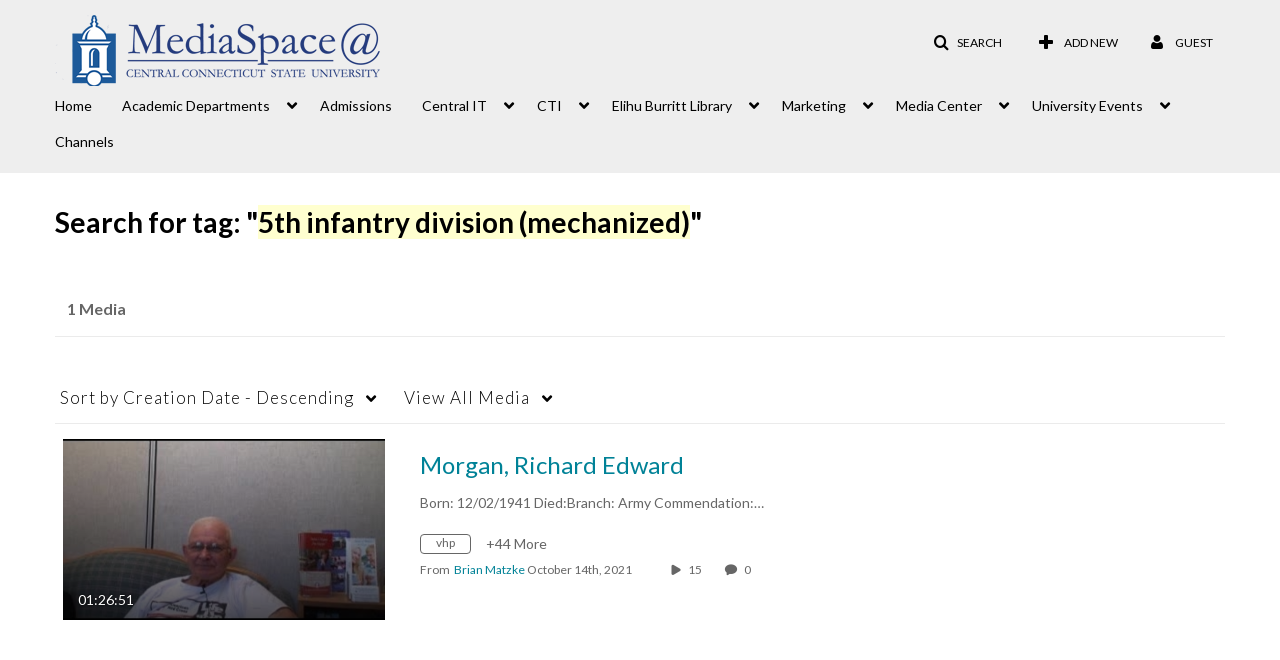

--- FILE ---
content_type: text/plain;charset=UTF-8
request_url: https://mediaspace.ccsu.edu/user/get-details?format=ajax&_=1769084117436
body_size: 475
content:
{"content":[{"target":"#userMobileMenuDisplayName, #userMenuDisplayName","action":"replace","content":"Guest"}],"script":"$(\"body\").trigger(\"userDetailsPopulated\");;document.querySelector(\"meta[name=xsrf-ajax-nonce]\").setAttribute(\"content\", \"[base64]\");"}